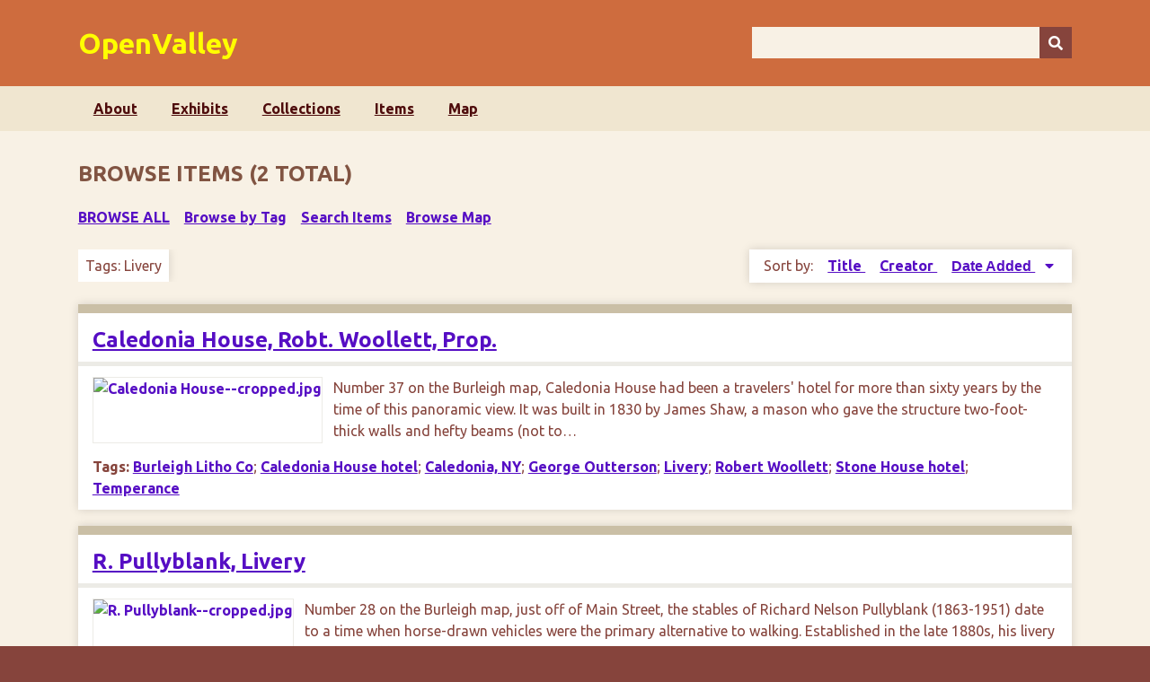

--- FILE ---
content_type: text/html; charset=utf-8
request_url: https://openvalley.org/items/browse?tags=Livery
body_size: 4389
content:
<!DOCTYPE html>
<html class="autumn" lang="en-US">
<head>
    <meta charset="utf-8">
    <meta name="viewport" content="width=device-width, initial-scale=1">
        <meta name="author" content="Ken Cooper and Liz Argentieri" />
            
        <title>Browse Items &middot; OpenValley</title>

    <link rel="alternate" type="application/rss+xml" title="Omeka RSS Feed" href="/items/browse?tags=Livery&amp;output=rss2" /><link rel="alternate" type="application/atom+xml" title="Omeka Atom Feed" href="/items/browse?tags=Livery&amp;output=atom" />
    <!-- Plugin Stuff -->
    		<script type="text/javascript">
			jQuery(document).ready(function(){

				jQuery("a.iframe").fancybox({
			             'type': 'iframe'
				});
				});
		</script>
	
    <!-- Stylesheets -->
    <link href="/application/views/scripts/css/public.css?v=3.1.2" media="screen" rel="stylesheet" type="text/css" >
<link href="/plugins/Geolocation/views/shared/javascripts/leaflet/leaflet.css?v=3.2.3" media="" rel="stylesheet" type="text/css" >
<link href="/plugins/Geolocation/views/shared/css/geolocation-marker.css?v=3.2.3" media="" rel="stylesheet" type="text/css" >
<link href="/plugins/Geolocation/views/shared/javascripts/leaflet-markercluster/MarkerCluster.css?v=3.2.3" media="" rel="stylesheet" type="text/css" >
<link href="/plugins/Geolocation/views/shared/javascripts/leaflet-markercluster/MarkerCluster.Default.css?v=3.2.3" media="" rel="stylesheet" type="text/css" >
<link href="/plugins/ConnectedCarousel/views/public/css/slick.css?v=3.1.2" media="all" rel="stylesheet" type="text/css" >
<link href="/plugins/ConnectedCarousel/views/public/css/jquery.fancybox.css?v=3.1.2" media="all" rel="stylesheet" type="text/css" >
<link href="/plugins/ConnectedCarousel/views/public/css/jquery.fancybox-buttons.css?v=3.1.2" media="all" rel="stylesheet" type="text/css" >
<link href="/plugins/Html5Media/views/shared/mediaelement/mediaelementplayer-legacy.min.css?v=2.8.1" media="all" rel="stylesheet" type="text/css" >
<link href="/plugins/Html5Media/views/shared/css/html5media.css?v=2.8.1" media="all" rel="stylesheet" type="text/css" >
<link href="/plugins/YouTubeImport/views/public/css/YoutubeImport.css?v=3.1.2" media="all" rel="stylesheet" type="text/css" >
<link href="/plugins/ClickableLinksPlus/views/shared/css/clickable_links_plus.css?v=3.1.2" media="all" rel="stylesheet" type="text/css" >
<link href="/plugins/ShortcodeCarousel/views/public/css/jcarousel.responsive.css?v=3.1.2" media="all" rel="stylesheet" type="text/css" >
<link href="//fonts.googleapis.com/css?family=Ubuntu:300,400,500,700,300italic,400italic,500italic,700italic" media="all" rel="stylesheet" type="text/css" >
<link href="/application/views/scripts/css/iconfonts.css?v=3.1.2" media="screen" rel="stylesheet" type="text/css" >
<link href="/themes/NEWseasons/css/normalize.css?v=3.1.2" media="screen" rel="stylesheet" type="text/css" >
<link href="/themes/NEWseasons/css/style.css?v=3.1.2" media="screen" rel="stylesheet" type="text/css" >
<link href="/themes/NEWseasons/css/print.css?v=3.1.2" media="print" rel="stylesheet" type="text/css" ><style type="text/css" media="all">
<!--
.image {
min-height:250px;
min-width:250px
}
-->
</style>
    <!-- JavaScripts -->
    
    <script type="text/javascript" src="//ajax.googleapis.com/ajax/libs/jquery/3.6.0/jquery.min.js"></script>
<script type="text/javascript">
    //<!--
    window.jQuery || document.write("<script type=\"text\/javascript\" src=\"\/application\/views\/scripts\/javascripts\/vendor\/jquery.js?v=3.1.2\" charset=\"utf-8\"><\/script>")    //-->
</script>
<script type="text/javascript" src="//ajax.googleapis.com/ajax/libs/jqueryui/1.12.1/jquery-ui.min.js"></script>
<script type="text/javascript">
    //<!--
    window.jQuery.ui || document.write("<script type=\"text\/javascript\" src=\"\/application\/views\/scripts\/javascripts\/vendor\/jquery-ui.js?v=3.1.2\" charset=\"utf-8\"><\/script>")    //-->
</script>
<script type="text/javascript" src="/application/views/scripts/javascripts/vendor/jquery.ui.touch-punch.js"></script>
<script type="text/javascript">
    //<!--
    jQuery.noConflict();    //-->
</script>
<script type="text/javascript" src="/plugins/Geolocation/views/shared/javascripts/leaflet/leaflet.js?v=3.2.3"></script>
<script type="text/javascript" src="/plugins/Geolocation/views/shared/javascripts/leaflet/leaflet-providers.js?v=3.2.3"></script>
<script type="text/javascript" src="/plugins/Geolocation/views/shared/javascripts/map.js?v=3.2.3"></script>
<script type="text/javascript" src="/plugins/Geolocation/views/shared/javascripts/leaflet-markercluster/leaflet.markercluster.js?v=3.2.3"></script>
<script type="text/javascript" src="/plugins/ConnectedCarousel/views/public/javascripts/slick.js?v=3.1.2"></script>
<script type="text/javascript" src="/plugins/ConnectedCarousel/views/public/javascripts/jquery.fancybox.js?v=3.1.2"></script>
<script type="text/javascript" src="/plugins/Html5Media/views/shared/mediaelement/mediaelement-and-player.min.js?v=2.8.1"></script>
<script type="text/javascript" src="/plugins/YouTubeImport/views/public/javascripts/YoutubeImport.js?v=3.1.2"></script>
<script type="text/javascript" src="/plugins/ClickableLinksPlus/views/shared/javascripts/linkifyjs/linkify-polyfill.js?v=3.1.2"></script>
<script type="text/javascript" src="/plugins/ClickableLinksPlus/views/shared/javascripts/linkifyjs/linkify.js?v=3.1.2"></script>
<script type="text/javascript" src="/plugins/ClickableLinksPlus/views/shared/javascripts/linkifyjs/linkify-html.js?v=3.1.2"></script>
<script type="text/javascript" src="/plugins/ShortcodeCarousel/views/public/javascripts/jcarousel.responsive.js?v=3.1.2"></script>
<script type="text/javascript" src="/plugins/ShortcodeCarousel/views/public/javascripts/jquery.jcarousel.min.js?v=3.1.2"></script>
<script type="text/javascript" src="/application/views/scripts/javascripts/vendor/selectivizr.js?v=3.1.2"></script>
<script type="text/javascript" src="/application/views/scripts/javascripts/vendor/jquery-accessibleMegaMenu.js?v=3.1.2"></script>
<script type="text/javascript" src="/application/views/scripts/javascripts/vendor/respond.js?v=3.1.2"></script>
<script type="text/javascript" src="/themes/NEWseasons/javascripts/jquery-extra-selectors.js?v=3.1.2"></script>
<script type="text/javascript" src="/themes/NEWseasons/javascripts/seasons.js?v=3.1.2"></script>
<script type="text/javascript" src="/application/views/scripts/javascripts/globals.js?v=3.1.2"></script></head>
<body class="items browse">
    <a href="#content" id="skipnav">Skip to main content</a>
        <div id="wrap">
        <header role="banner">
            <div id="site-title">
                <a href="https://openvalley.org" >OpenValley</a>
            </div>
            <div id="search-container" role="search">
                                <form id="search-form" name="search-form" action="/search" aria-label="Search" method="get">    <input type="text" name="query" id="query" value="" title="Query" aria-label="Query" aria-labelledby="search-form query">        <button id="advanced-search" type="button" class="show-advanced button" aria-label="Options" title="Options" aria-labelledby="search-form advanced-search">
        <span class="icon" aria-hidden="true"></span>
    </button>
    <div id="advanced-form">
        <fieldset id="query-types">
            <legend>Search using this query type:</legend>
            <label><input type="radio" name="query_type" id="query_type-keyword" value="keyword" checked="checked">Keyword</label><br>
<label><input type="radio" name="query_type" id="query_type-boolean" value="boolean">Boolean</label><br>
<label><input type="radio" name="query_type" id="query_type-exact_match" value="exact_match">Exact match</label>        </fieldset>
                <fieldset id="record-types">
            <legend>Search only these record types:</legend>
                        <input type="checkbox" name="record_types[]" id="record_types-Item" value="Item" checked="checked"> <label for="record_types-Item">Item</label><br>
                        <input type="checkbox" name="record_types[]" id="record_types-File" value="File" checked="checked"> <label for="record_types-File">File</label><br>
                        <input type="checkbox" name="record_types[]" id="record_types-Collection" value="Collection" checked="checked"> <label for="record_types-Collection">Collection</label><br>
                        <input type="checkbox" name="record_types[]" id="record_types-Exhibit" value="Exhibit" checked="checked"> <label for="record_types-Exhibit">Exhibit</label><br>
                        <input type="checkbox" name="record_types[]" id="record_types-ExhibitPage" value="ExhibitPage" checked="checked"> <label for="record_types-ExhibitPage">Exhibit Page</label><br>
                        <input type="checkbox" name="record_types[]" id="record_types-SimplePagesPage" value="SimplePagesPage" checked="checked"> <label for="record_types-SimplePagesPage">Simple Page</label><br>
                    </fieldset>
                <p><a href="/items/search?tags=Livery">Advanced Search (Items only)</a></p>
    </div>
        <button name="submit_search" id="submit_search" type="submit" value="Submit" title="Submit" class="button" aria-label="Submit" aria-labelledby="search-form submit_search"><span class="icon" aria-hidden="true"></span></button></form>
                            </div>
                    </header>

        <nav id="top-nav" class="top" role="navigation">
            <ul class="navigation">
    <li>
        <a href="/about">About</a>
    </li>
    <li>
        <a href="/exhibits">Exhibits</a>
    </li>
    <li>
        <a href="/collections/browse">Collections</a>
    </li>
    <li class="active">
        <a href="/items/browse">Items</a>
    </li>
    <li>
        <a href="/geolocation/map/browse?sort_field=Dublin%20Core,Title">Map</a>
    </li>
</ul>        </nav>

        <div id="content" role="main" tabindex="-1">
            
<h1>Browse Items (2 total)</h1>

<nav class="items-nav navigation secondary-nav">
    <ul class="navigation">
    <li class="active">
        <a href="/items/browse">Browse All</a>
    </li>
    <li>
        <a href="/items/tags">Browse by Tag</a>
    </li>
    <li>
        <a href="/items/search">Search Items</a>
    </li>
    <li>
        <a href="/items/map">Browse Map</a>
    </li>
</ul></nav>

<div id="item-filters"><ul><li class="tags">Tags: Livery</li></ul></div>


<div id="sort-links">
    <span class="sort-label">Sort by: </span><ul id="sort-links-list"><li  ><a href="/items/browse?tags=Livery&amp;sort_field=Dublin+Core%2CTitle" aria-label="Sort ascending Title" title="Sort ascending">Title <span role="presentation" class="sort-icon"></span></a></li><li  ><a href="/items/browse?tags=Livery&amp;sort_field=Dublin+Core%2CCreator" aria-label="Sort ascending Creator" title="Sort ascending">Creator <span role="presentation" class="sort-icon"></span></a></li><li class="sorting desc" ><a href="/items/browse?tags=Livery&amp;sort_field=added&amp;sort_dir=a" aria-label="Sorting descending Date Added" title="Sorting descending">Date Added <span role="presentation" class="sort-icon"></span></a></li></ul></div>


<div class="item hentry">
    <h2><a href="/items/show/796" class="permalink">Caledonia House, Robt. Woollett, Prop.</a></h2>
    <div class="item-meta">
        <div class="item-img">
        <a href="/items/show/796"><img src="https://openvalley.org/files/square_thumbnails/1a11c48ae4b5bf6c140ae4993a9587ae.jpg" alt="Caledonia House--cropped.jpg" title="Caledonia House--cropped.jpg"></a>    </div>
    
        <div class="item-description">
        <script>
				var options = {
					attributes: {
						rel: 'nofollow', 
						title: 'Click for more information',
					},
					className: 'internal-link',
					format: {
						url: function (value) {
							return value
						}
					},
					ignoreTags: ['a'],
					validate: {
						url: function (value) {
							return value;
						}
					}
				};
				var str = 'Number 37 on the Burleigh map, Caledonia House had been a travelers&#039; hotel for more than sixty years by the time of this panoramic view. It was built in 1830 by James Shaw, a mason who gave the structure two-foot-thick walls and hefty beams (not to…';
				document.write(linkifyHtml(str, options));
			</script>    </div>
    
        <div class="tags"><p><strong>Tags:</strong>
        <a href="/items/browse?tags=Burleigh+Litho+Co" rel="tag">Burleigh Litho Co</a>; <a href="/items/browse?tags=Caledonia+House+hotel" rel="tag">Caledonia House hotel</a>; <a href="/items/browse?tags=Caledonia%2C+NY" rel="tag">Caledonia, NY</a>; <a href="/items/browse?tags=George+Outterson" rel="tag">George Outterson</a>; <a href="/items/browse?tags=Livery" rel="tag">Livery</a>; <a href="/items/browse?tags=Robert+Woollett" rel="tag">Robert Woollett</a>; <a href="/items/browse?tags=Stone+House+hotel" rel="tag">Stone House hotel</a>; <a href="/items/browse?tags=Temperance" rel="tag">Temperance</a></p>
    </div>
    
    <span class="Z3988" title="ctx_ver=Z39.88-2004&amp;rft_val_fmt=info%3Aofi%2Ffmt%3Akev%3Amtx%3Adc&amp;rfr_id=info%3Asid%2Fomeka.org%3Agenerator&amp;rft.contributor=Cooper%2C+Ken&amp;rft.description=Number+37+on+the+Burleigh+map%2C+Caledonia+House+had+been+a+travelers%27+hotel+for+more+than+sixty+years+by+the+time+of+this+panoramic+view.+It+was+built+in+1830+by+James+Shaw%2C+a+mason+who+gave+the+structure+two-foot-thick+walls+and+hefty+beams+%28not+to+mention+Masonic+motifs+above+the+upper-floor+windows%29.+For+years+the+%22Stone+Hotel%22+was+an+important+stop+along+the+stage-coach+roads+passing+through+Caledonia.+After+Shaw%2C+subsequent+managers+had+included+his+son+John%2C+Jared+Moss%2C+Algeroy+Smith%2C%E2%80%A6&amp;rft.publisher=Caledonia+Advertiser&amp;rft.date=1.+1885-10-19%0D%0A2.+1890-11-20&amp;rft.format=1.+jpeg%2C+178+KB%0D%0A2.+jpeg%2C+126+KB&amp;rft.source=Courtesy+of+Tom+Tryniski+%2F+Fulton+History&amp;rft.title=Caledonia+House%2C+Robt.+Woollett%2C+Prop.&amp;rft.type=Still+Image&amp;rft.identifier=https%3A%2F%2Fopenvalley.org%2Fitems%2Fshow%2F796" aria-hidden="true"></span>
    </div><!-- end class="item-meta" -->
</div><!-- end class="item hentry" -->
<div class="item hentry">
    <h2><a href="/items/show/788" class="permalink">R. Pullyblank, Livery</a></h2>
    <div class="item-meta">
        <div class="item-img">
        <a href="/items/show/788"><img src="https://openvalley.org/files/square_thumbnails/f409baa0e78c4a990a24b3b0de642eed.jpg" alt="R. Pullyblank--cropped.jpg" title="R. Pullyblank--cropped.jpg"></a>    </div>
    
        <div class="item-description">
        <script>
				var options = {
					attributes: {
						rel: 'nofollow', 
						title: 'Click for more information',
					},
					className: 'internal-link',
					format: {
						url: function (value) {
							return value
						}
					},
					ignoreTags: ['a'],
					validate: {
						url: function (value) {
							return value;
						}
					}
				};
				var str = 'Number 28 on the Burleigh map, just off of Main Street, the stables of Richard Nelson Pullyblank (1863-1951) date to a time when horse-drawn vehicles were the primary alternative to walking. Established in the late 1880s, his livery was praised by…';
				document.write(linkifyHtml(str, options));
			</script>    </div>
    
        <div class="tags"><p><strong>Tags:</strong>
        <a href="/items/browse?tags=Burleigh+Litho+Co" rel="tag">Burleigh Litho Co</a>; <a href="/items/browse?tags=Caledonia%2C+NY" rel="tag">Caledonia, NY</a>; <a href="/items/browse?tags=Livery" rel="tag">Livery</a>; <a href="/items/browse?tags=R.+Pullyblank" rel="tag">R. Pullyblank</a>; <a href="/items/browse?tags=Richard+Nelson+Pullyblank" rel="tag">Richard Nelson Pullyblank</a>; <a href="/items/browse?tags=Stable" rel="tag">Stable</a></p>
    </div>
    
    <span class="Z3988" title="ctx_ver=Z39.88-2004&amp;rft_val_fmt=info%3Aofi%2Ffmt%3Akev%3Amtx%3Adc&amp;rfr_id=info%3Asid%2Fomeka.org%3Agenerator&amp;rft.contributor=Cooper%2C+Ken&amp;rft.description=Number+28+on+the+Burleigh+map%2C+just+off+of+Main+Street%2C+the+stables+of+Richard+Nelson+Pullyblank+%281863-1951%29+date+to+a+time+when+horse-drawn+vehicles+were+the+primary+alternative+to+walking.+Established+in+the+late+1880s%2C+his+livery+was+praised+by+the+Caledonia+%22Advertiser%22+for+the+quality+of+his+equipment+and+service%3A+%22A+specialty+is+made+in+supplying+carriages+for+weddings%2C+funerals%2C+receptions%2C+and+other+entertainments%22+%2817+Jan.+1895%29.%0D%0A%0D%0AThe+first+image+dates+to+1904%2C+just+before+automobiles%E2%80%A6&amp;rft.publisher=1.+Caledonia+Era%0D%0A2.+Caledonia+Era&amp;rft.date=1.+1904-12-14%0D%0A2.+1916-02-23&amp;rft.format=1.+jpeg%2C+917+KB%0D%0A2.+jpeg%2C+654+KB&amp;rft.source=1.+Caledonia+Era+14+Dec.+1904%0D%0A2.+Caledonia+Era+23+Feb.+1916%0D%0ACourtesy+of+Tom+Tryniski+%2F+Fulton+History.&amp;rft.title=R.+Pullyblank%2C+Livery&amp;rft.type=Still+Image&amp;rft.identifier=https%3A%2F%2Fopenvalley.org%2Fitems%2Fshow%2F788" aria-hidden="true"></span>
    </div><!-- end class="item-meta" -->
</div><!-- end class="item hentry" -->


<div id="outputs">
    <span class="outputs-label">Output Formats</span>
                <p id="output-format-list">
        <a href="/items/browse?tags=Livery&amp;output=atom">atom</a>, <a href="/items/browse?tags=Livery&amp;output=dcmes-xml">dcmes-xml</a>, <a href="/items/browse?tags=Livery&amp;output=json">json</a>, <a href="/items/browse?tags=Livery&amp;output=omeka-xml">omeka-xml</a>, <a href="/items/browse?tags=Livery&amp;output=rss2">rss2</a>        </p>
    </div>


</div><!-- end content -->

<footer role="contentinfo">

        <div id="custom-footer-text">
                                </div>

        <p>Proudly powered by <a href="http://omeka.org">Omeka</a>.</p>

    
</footer>

</div><!--end wrap-->

<script type="text/javascript">
jQuery(document).ready(function () {
    Omeka.showAdvancedForm();
    Omeka.skipNav();
    Omeka.megaMenu("#top-nav");
    Seasons.mobileSelectNav();
});
</script>

</body>

</html>
